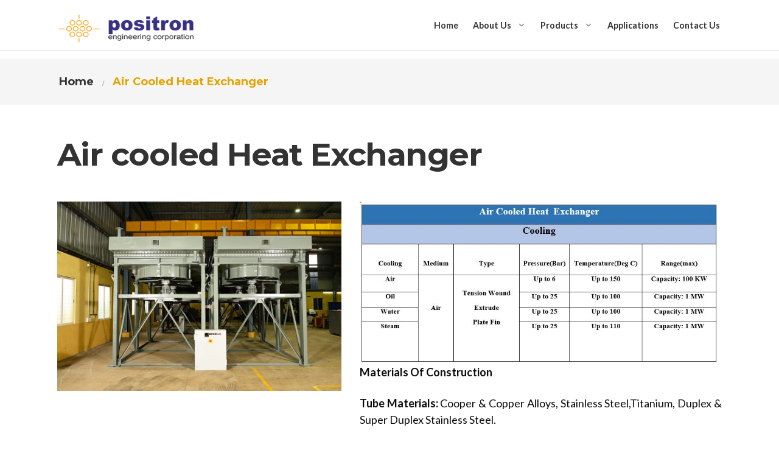

--- FILE ---
content_type: text/html; charset=UTF-8
request_url: https://positron-he.com/air-cooled-heat-exchanger/
body_size: 36634
content:

<!DOCTYPE html>
<html lang="en-US">
<head>
	<meta charset="UTF-8">
	<meta http-equiv="X-UA-Compatible" content="IE=edge">
	<meta name="viewport" content="width=device-width, initial-scale=1">
	<link rel="profile" href="//gmpg.org/xfn/11">

	<title>Air cooled Heat Exchanger &#8211; Positron</title>
<meta name='robots' content='max-image-preview:large' />
<link rel='dns-prefetch' href='//ajax.googleapis.com' />
<link rel='dns-prefetch' href='//fonts.googleapis.com' />
<link rel='dns-prefetch' href='//s.w.org' />
<link rel="alternate" type="application/rss+xml" title="Positron &raquo; Feed" href="https://positron-he.com/feed/" />
<link rel="alternate" type="application/rss+xml" title="Positron &raquo; Comments Feed" href="https://positron-he.com/comments/feed/" />
		<script type="text/javascript">
			window._wpemojiSettings = {"baseUrl":"https:\/\/s.w.org\/images\/core\/emoji\/13.1.0\/72x72\/","ext":".png","svgUrl":"https:\/\/s.w.org\/images\/core\/emoji\/13.1.0\/svg\/","svgExt":".svg","source":{"concatemoji":"https:\/\/positron-he.com\/wp-includes\/js\/wp-emoji-release.min.js?ver=5.8.12"}};
			!function(e,a,t){var n,r,o,i=a.createElement("canvas"),p=i.getContext&&i.getContext("2d");function s(e,t){var a=String.fromCharCode;p.clearRect(0,0,i.width,i.height),p.fillText(a.apply(this,e),0,0);e=i.toDataURL();return p.clearRect(0,0,i.width,i.height),p.fillText(a.apply(this,t),0,0),e===i.toDataURL()}function c(e){var t=a.createElement("script");t.src=e,t.defer=t.type="text/javascript",a.getElementsByTagName("head")[0].appendChild(t)}for(o=Array("flag","emoji"),t.supports={everything:!0,everythingExceptFlag:!0},r=0;r<o.length;r++)t.supports[o[r]]=function(e){if(!p||!p.fillText)return!1;switch(p.textBaseline="top",p.font="600 32px Arial",e){case"flag":return s([127987,65039,8205,9895,65039],[127987,65039,8203,9895,65039])?!1:!s([55356,56826,55356,56819],[55356,56826,8203,55356,56819])&&!s([55356,57332,56128,56423,56128,56418,56128,56421,56128,56430,56128,56423,56128,56447],[55356,57332,8203,56128,56423,8203,56128,56418,8203,56128,56421,8203,56128,56430,8203,56128,56423,8203,56128,56447]);case"emoji":return!s([10084,65039,8205,55357,56613],[10084,65039,8203,55357,56613])}return!1}(o[r]),t.supports.everything=t.supports.everything&&t.supports[o[r]],"flag"!==o[r]&&(t.supports.everythingExceptFlag=t.supports.everythingExceptFlag&&t.supports[o[r]]);t.supports.everythingExceptFlag=t.supports.everythingExceptFlag&&!t.supports.flag,t.DOMReady=!1,t.readyCallback=function(){t.DOMReady=!0},t.supports.everything||(n=function(){t.readyCallback()},a.addEventListener?(a.addEventListener("DOMContentLoaded",n,!1),e.addEventListener("load",n,!1)):(e.attachEvent("onload",n),a.attachEvent("onreadystatechange",function(){"complete"===a.readyState&&t.readyCallback()})),(n=t.source||{}).concatemoji?c(n.concatemoji):n.wpemoji&&n.twemoji&&(c(n.twemoji),c(n.wpemoji)))}(window,document,window._wpemojiSettings);
		</script>
		<style type="text/css">
img.wp-smiley,
img.emoji {
	display: inline !important;
	border: none !important;
	box-shadow: none !important;
	height: 1em !important;
	width: 1em !important;
	margin: 0 .07em !important;
	vertical-align: -0.1em !important;
	background: none !important;
	padding: 0 !important;
}
</style>
	<link rel='stylesheet' id='wp-block-library-css'  href='https://positron-he.com/wp-includes/css/dist/block-library/style.min.css?ver=5.8.12' type='text/css' media='all' />
<link rel='stylesheet' id='billio_report_post_icons-css'  href='https://positron-he.com/wp-content/plugins/billio-addon/assets/css/flaticon-report.css?ver=5.8.12' type='text/css' media='all' />
<link rel='stylesheet' id='billio-plugins-style-css'  href='https://positron-he.com/wp-content/plugins/billio-addon/assets/css/plugins.min.css?ver=5.8.12' type='text/css' media='all' />
<style id='billio-plugins-style-inline-css' type='text/css'>
#header-ext .navbar-wrapper .logo-container a.custom-logo-link img{max-height:49px}#header-ext .navbar-wrapper .navigation-container .navigation-button-container .navigation-button{border-bottom:none}#page>.breadcrumbs{display:block}.breadcrumbs{margin-top:0}#header-image #header-image-none{background-color:#eeeeee}#header-image #header-image-none{display:block}#header-image #header-image-none{height:100px}#header-ext .navbar-wrapper .navigation-container .navigation-item{padding:24px}
</style>
<link rel='stylesheet' id='social-icons-css'  href='https://positron-he.com/wp-content/plugins/billio-addon/assets/css/social-icons.css?ver=5.8.12' type='text/css' media='all' />
<link rel='stylesheet' id='simple-line-icons-css'  href='https://positron-he.com/wp-content/plugins/billio-addon/assets/css/simple-line-icons.css?ver=5.8.12' type='text/css' media='all' />
<link rel='stylesheet' id='billio-flaticon-css'  href='https://positron-he.com/wp-content/plugins/billio-addon/assets/css/flaticon.css?ver=5.8.12' type='text/css' media='all' />
<link rel='stylesheet' id='essential-grid-plugin-settings-css'  href='https://positron-he.com/wp-content/plugins/essential-grid/public/assets/css/settings.css?ver=2.3.3' type='text/css' media='all' />
<link rel='stylesheet' id='tp-fontello-css'  href='https://positron-he.com/wp-content/plugins/essential-grid/public/assets/font/fontello/css/fontello.css?ver=2.3.3' type='text/css' media='all' />
<link rel='stylesheet' id='finalTilesGallery_stylesheet-css'  href='https://positron-he.com/wp-content/plugins/final-tiles-grid-gallery-lite/scripts/ftg.css?ver=3.6.10' type='text/css' media='all' />
<link rel='stylesheet' id='fontawesome_stylesheet-css'  href='https://positron-he.com/wp-content/plugins/final-tiles-grid-gallery-lite/fonts/font-awesome/css/font-awesome.min.css?ver=5.8.12' type='text/css' media='all' />
<link rel='stylesheet' id='flipbox_style-css'  href='https://positron-he.com/wp-content/plugins/flip-box-carousel/css/flipbox.carousel.css?ver=1.0.0' type='text/css' media='all' />
<link rel='stylesheet' id='responsive-lightbox-prettyphoto-css'  href='https://positron-he.com/wp-content/plugins/responsive-lightbox/assets/prettyphoto/prettyPhoto.min.css?ver=3.1.6' type='text/css' media='all' />
<link rel='stylesheet' id='rs-plugin-settings-css'  href='https://positron-he.com/wp-content/plugins/slider-revolution/public/assets/css/rs6.css?ver=6.1.2' type='text/css' media='all' />
<style id='rs-plugin-settings-inline-css' type='text/css'>
#rs-demo-id {}
</style>
<link rel='stylesheet' id='selectize-css'  href='https://positron-he.com/wp-content/themes/billio/assets/vendors/selectize/css/selectize.css' type='text/css' media='all' />
<link rel='stylesheet' id='bootstrap-css'  href='https://positron-he.com/wp-content/themes/billio/assets/css/bootstrap.min.css' type='text/css' media='all' />
<link rel='stylesheet' id='billio-theme-style-css'  href='https://positron-he.com/wp-content/themes/billio/assets/css/theme.min.css?ver=2.0.0' type='text/css' media='all' />
<style id='billio-theme-style-inline-css' type='text/css'>
.custom-logo-link img{max-height:49px}.custom-logo-sticky-link img{max-height:45px}.home #header.sticky--top, .home.billio-scroll #header{border-bottom:none}.home #header.sticky--top .navbar-toggler{border-right:none}
</style>
<link rel='stylesheet' id='billio-style-css'  href='https://positron-he.com/wp-content/themes/billio/style.css' type='text/css' media='all' />
<link rel='stylesheet' id='billio-google-font-css'  href='https://fonts.googleapis.com/css?family=Lato%3A100%2C100i%2C300%2C300i%2C400%2C400i%2C700%2C700i%2C900%2C900i%7CMontserrat%3A100%2C100i%2C200%2C200i%2C300%2C300i%2C400%2C400i%2C500%2C500i%2C600%2C600i%2C700%2C700i%2C800%2C800i%2C900%2C900i%7CMerriweather%3A300%2C300i%2C400%2C400i%2C700%2C700i%2C900%2C900i&#038;ver=5.8.12' type='text/css' media='all' />
<link rel='stylesheet' id='sccss_style-css'  href='https://positron-he.com/?sccss=1&#038;ver=5.8.12' type='text/css' media='all' />
<link rel='stylesheet' id='kc-general-css'  href='https://positron-he.com/wp-content/plugins/kingcomposer/assets/frontend/css/kingcomposer.min.css?ver=2.9.6' type='text/css' media='all' />
<link rel='stylesheet' id='kc-animate-css'  href='https://positron-he.com/wp-content/plugins/kingcomposer/assets/css/animate.css?ver=2.9.6' type='text/css' media='all' />
<link rel='stylesheet' id='kc-icon-1-css'  href='https://positron-he.com/wp-content/plugins/kingcomposer/assets/css/icons.css?ver=2.9.6' type='text/css' media='all' />
<script type='text/javascript' src='https://positron-he.com/wp-includes/js/jquery/jquery.min.js?ver=3.6.0' id='jquery-core-js'></script>
<script type='text/javascript' src='https://positron-he.com/wp-includes/js/jquery/jquery-migrate.min.js?ver=3.3.2' id='jquery-migrate-js'></script>
<script type='text/javascript' src='https://positron-he.com/wp-content/plugins/flip-box-carousel/js/flipbox.carousel.min.js?ver=1.0.0' id='flipbox_carousel_script-js'></script>
<script type='text/javascript' src='https://positron-he.com/wp-content/plugins/responsive-lightbox/assets/prettyphoto/jquery.prettyPhoto.min.js?ver=3.1.6' id='responsive-lightbox-prettyphoto-js'></script>
<script type='text/javascript' src='https://positron-he.com/wp-includes/js/underscore.min.js?ver=1.13.1' id='underscore-js'></script>
<script type='text/javascript' src='https://positron-he.com/wp-content/plugins/responsive-lightbox/assets/infinitescroll/infinite-scroll.pkgd.min.js?ver=4.0.1' id='responsive-lightbox-infinite-scroll-js'></script>
<script type='text/javascript' id='responsive-lightbox-js-before'>
var rlArgs = {"script":"prettyphoto","selector":"lightbox","customEvents":"","activeGalleries":true,"animationSpeed":"normal","slideshow":false,"slideshowDelay":5000,"slideshowAutoplay":false,"opacity":"0.75","showTitle":true,"allowResize":true,"allowExpand":true,"width":1080,"height":720,"separator":"\/","theme":"pp_default","horizontalPadding":20,"hideFlash":false,"wmode":"opaque","videoAutoplay":false,"modal":false,"deeplinking":false,"overlayGallery":true,"keyboardShortcuts":true,"social":false,"woocommerce_gallery":false,"ajaxurl":"https:\/\/positron-he.com\/wp-admin\/admin-ajax.php","nonce":"d11c9b1df8","preview":false,"postId":15582,"scriptExtension":false};
</script>
<script type='text/javascript' src='https://positron-he.com/wp-content/plugins/responsive-lightbox/js/front.js?ver=2.5.3' id='responsive-lightbox-js'></script>
<script type='text/javascript' src='https://positron-he.com/wp-content/plugins/slider-revolution/public/assets/js/revolution.tools.min.js?ver=6.0' id='tp-tools-js'></script>
<script type='text/javascript' src='https://positron-he.com/wp-content/plugins/slider-revolution/public/assets/js/rs6.min.js?ver=6.1.2' id='revmin-js'></script>
<link rel="https://api.w.org/" href="https://positron-he.com/wp-json/" /><link rel="alternate" type="application/json" href="https://positron-he.com/wp-json/wp/v2/pages/15582" /><link rel="EditURI" type="application/rsd+xml" title="RSD" href="https://positron-he.com/xmlrpc.php?rsd" />
<link rel="wlwmanifest" type="application/wlwmanifest+xml" href="https://positron-he.com/wp-includes/wlwmanifest.xml" /> 
<meta name="generator" content="WordPress 5.8.12" />
<link rel="canonical" href="https://positron-he.com/air-cooled-heat-exchanger/" />
<link rel='shortlink' href='https://positron-he.com/?p=15582' />
<link rel="alternate" type="application/json+oembed" href="https://positron-he.com/wp-json/oembed/1.0/embed?url=https%3A%2F%2Fpositron-he.com%2Fair-cooled-heat-exchanger%2F" />
<link rel="alternate" type="text/xml+oembed" href="https://positron-he.com/wp-json/oembed/1.0/embed?url=https%3A%2F%2Fpositron-he.com%2Fair-cooled-heat-exchanger%2F&#038;format=xml" />
<script type="text/javascript">
           var ajaxurl = "https://positron-he.com/wp-admin/admin-ajax.php";
         </script><STYLE TYPE="text/css">
ul#flipbox-carousel li {height: auto;}
ul#flipbox-carousel li .flipbox-btn .flipbox-button{background: #a0ce4e; color: #ffffff;}ul#flipbox-carousel li .flipbox-heading-back, ul#flipbox-carousel li .flipbox-heading{color: #ffffff}
ul#flipbox-carousel li .flipbox-front, ul#flipbox-carousel li .flipbox-back{background: #f7a30f; border-color: rgba(0, 0, 0, 0.5); border-width:0px; border-radius: 5px}
</STYLE>
<script type="text/javascript">var kc_script_data={ajax_url:"https://positron-he.com/wp-admin/admin-ajax.php"}</script><style type="text/css">.recentcomments a{display:inline !important;padding:0 !important;margin:0 !important;}</style><meta name="generator" content="Powered by Slider Revolution 6.1.2 - responsive, Mobile-Friendly Slider Plugin for WordPress with comfortable drag and drop interface." />
<link rel="icon" href="https://positron-he.com/wp-content/uploads/2019/10/cropped-Positron_Logo-32x32.jpg" sizes="32x32" />
<link rel="icon" href="https://positron-he.com/wp-content/uploads/2019/10/cropped-Positron_Logo-192x192.jpg" sizes="192x192" />
<link rel="apple-touch-icon" href="https://positron-he.com/wp-content/uploads/2019/10/cropped-Positron_Logo-180x180.jpg" />
<meta name="msapplication-TileImage" content="https://positron-he.com/wp-content/uploads/2019/10/cropped-Positron_Logo-270x270.jpg" />
<script type="text/javascript">function setREVStartSize(t){try{var h,e=document.getElementById(t.c).parentNode.offsetWidth;if(e=0===e||isNaN(e)?window.innerWidth:e,t.tabw=void 0===t.tabw?0:parseInt(t.tabw),t.thumbw=void 0===t.thumbw?0:parseInt(t.thumbw),t.tabh=void 0===t.tabh?0:parseInt(t.tabh),t.thumbh=void 0===t.thumbh?0:parseInt(t.thumbh),t.tabhide=void 0===t.tabhide?0:parseInt(t.tabhide),t.thumbhide=void 0===t.thumbhide?0:parseInt(t.thumbhide),t.mh=void 0===t.mh||""==t.mh||"auto"===t.mh?0:parseInt(t.mh,0),"fullscreen"===t.layout||"fullscreen"===t.l)h=Math.max(t.mh,window.innerHeight);else{for(var i in t.gw=Array.isArray(t.gw)?t.gw:[t.gw],t.rl)void 0!==t.gw[i]&&0!==t.gw[i]||(t.gw[i]=t.gw[i-1]);for(var i in t.gh=void 0===t.el||""===t.el||Array.isArray(t.el)&&0==t.el.length?t.gh:t.el,t.gh=Array.isArray(t.gh)?t.gh:[t.gh],t.rl)void 0!==t.gh[i]&&0!==t.gh[i]||(t.gh[i]=t.gh[i-1]);var r,a=new Array(t.rl.length),n=0;for(var i in t.tabw=t.tabhide>=e?0:t.tabw,t.thumbw=t.thumbhide>=e?0:t.thumbw,t.tabh=t.tabhide>=e?0:t.tabh,t.thumbh=t.thumbhide>=e?0:t.thumbh,t.rl)a[i]=t.rl[i]<window.innerWidth?0:t.rl[i];for(var i in r=a[0],a)r>a[i]&&0<a[i]&&(r=a[i],n=i);var d=e>t.gw[n]+t.tabw+t.thumbw?1:(e-(t.tabw+t.thumbw))/t.gw[n];h=t.gh[n]*d+(t.tabh+t.thumbh)}void 0===window.rs_init_css&&(window.rs_init_css=document.head.appendChild(document.createElement("style"))),document.getElementById(t.c).height=h,window.rs_init_css.innerHTML+="#"+t.c+"_wrapper { height: "+h+"px }"}catch(t){console.log("Failure at Presize of Slider:"+t)}};</script>
<script type="text/javascript"></script><style type="text/css" id="kc-css-general">.kc-off-notice{display: inline-block !important;}.kc-container{max-width:670;}</style><style type="text/css" id="kc-css-render">@media only screen and (min-width:1000px) and (max-width:5000px){body.kc-css-system .kc-css-230614{width:44.29%;}body.kc-css-system .kc-css-97556{width:55.7%;}}body.kc-css-system .kc-css-91353{text-align:center;}body.kc-css-system .kc-css-535427{text-align:center;}body.kc-css-system .kc-css-315445 ,body.kc-css-system .kc-css-315445 p{color:#000000;}</style></head>
<body class="page-template-default page page-id-15582 wp-custom-logo  kingcomposer kc-css-system billio-classic-layout billio-layout-fullwidth billio-header-image-hide has-sidebar sidebar-right billio-sticky" >


	<div id="page">
		
	
		
<header id="header" class="">
		
<div class="container uf_desktop_navigation d-none d-lg-block">
	<nav id="navbardesktop" class="navbar navbar-expand-lg navbar-light d-flex justify-content-between align-items-stretch">
		<button class="navbar-toggler" type="button" data-toggle="modal" data-target="#exampleModal">
			<span class="navbar-toggler-icon icon-bars"></span>
		</button>
		<a href="https://positron-he.com/" class="custom-logo-link" rel="home"><img width="270" height="55" src="https://positron-he.com/wp-content/uploads/2021/08/positron-logo.png" class="custom-logo" alt="Billio" loading="lazy" /></a>					<a href="https://positron-he.com/" class="custom-logo-sticky-link" title="Positron" rel="home">
			<img src="https://positron-he.com/wp-content/uploads/2021/08/positron-logo.png" alt="Positron"></a>
		
		<div id="navigation" class="d-none d-lg-block">
			<ul id="header_navigation" class="main-menu nav navbar-nav ml-auto"><li id="menu-item-14799" class="menu-item menu-item-type-post_type menu-item-object-page menu-item-home menu-item-14799 d-flex align-items-center nav-item"><a href="https://positron-he.com/" class="nav-link">Home</a></li>
<li id="menu-item-16579" class="menu-item menu-item-type-custom menu-item-object-custom menu-item-has-children menu-parent-item menu-item-16579 dropdown icon-chevron-down d-flex align-items-center nav-item"><a href="#" class="nav-link dropdown-item dropdown-toggle">About Us</a>
<ul class="sub-menu dropdown-menu uf-submenu">
	<li id="menu-item-16106" class="menu-item menu-item-type-post_type menu-item-object-page menu-item-16106 nav-item"><a href="https://positron-he.com/16094-2/" class="nav-link">Introduction</a></li>
	<li id="menu-item-15215" class="menu-item menu-item-type-post_type menu-item-object-page menu-item-15215 nav-item"><a href="https://positron-he.com/our-capabilities/" class="nav-link">Capabilities</a></li>
	<li id="menu-item-15181" class="menu-item menu-item-type-post_type menu-item-object-page menu-item-15181 nav-item"><a href="https://positron-he.com/events/" class="nav-link">Events</a></li>
</ul>
</li>
<li id="menu-item-16564" class="menu-item menu-item-type-custom menu-item-object-custom menu-item-has-children menu-parent-item menu-item-16564 dropdown icon-chevron-down d-flex align-items-center nav-item"><a href="#" class="nav-link dropdown-item dropdown-toggle">Products</a>
<ul class="sub-menu dropdown-menu uf-submenu">
	<li id="menu-item-15956" class="menu-item menu-item-type-post_type menu-item-object-page menu-item-15956 nav-item"><a href="https://positron-he.com/shell-tube-heat-exchangers/" class="nav-link">Shell &#038; Tube Heat Exchangers.</a></li>
	<li id="menu-item-15973" class="menu-item menu-item-type-post_type menu-item-object-page menu-item-15973 nav-item"><a href="https://positron-he.com/air-cooled-heat-exchangers/" class="nav-link">Air Cooled Heat Exchangers</a></li>
</ul>
</li>
<li id="menu-item-15492" class="menu-item menu-item-type-post_type menu-item-object-page menu-item-15492 d-flex align-items-center nav-item"><a href="https://positron-he.com/applications/" class="nav-link">Applications</a></li>
<li id="menu-item-14682" class="menu-item menu-item-type-post_type menu-item-object-page menu-item-14682 d-flex align-items-center nav-item"><a title="						" href="https://positron-he.com/contact-us/" class="nav-link">Contact Us</a></li>
</ul>		</div>
	</nav>
</div>

<div class="container-fluid uf_mobile_navigation d-lg-none">
	<div class="row">
		<nav id="navbar" class="navbar navbar-expand-lg navbar-light d-flex justify-content-between align-items-stretch">
			<button class="navbar-toggler" type="button" data-toggle="modal" data-target="#exampleModal">
				<span class="navbar-toggler-icon icon-bars"></span>
			</button>
			<a href="https://positron-he.com/" class="custom-logo-link" rel="home"><img width="270" height="55" src="https://positron-he.com/wp-content/uploads/2021/08/positron-logo.png" class="custom-logo" alt="Billio" loading="lazy" /></a>						<a href="https://positron-he.com/" class="custom-logo-sticky-link" title="Positron" rel="home">
			<img src="https://positron-he.com/wp-content/uploads/2021/08/positron-logo.png" alt="Positron"></a>
				</nav>
	</div>
</div>
</header>

		
	<div class="breadcrumbs">
		<div class="container">
			<div class="uf-breadcrumbs"><span property="itemListElement" typeof="ListItem"><a property="item" typeof="WebPage" title="Home" href="https://positron-he.com/"><span property="name">Home</span></a><meta property="position" content="1"></span><span property="itemListElement" typeof="ListItem"><span property="name">Air cooled Heat Exchanger</span><meta property="position" content="2"></span></div>		</div>
	</div>

		<main id="content">

	<div class="container">
		<div class="row">
			<div id="single-page" 
			class="billio-content order-lg-1 col-12"			>
				
<article id="post-15582" class="post-15582 page type-page status-publish hentry">
		<header class="entry-header">
		<h1 class="entry-title">Air cooled Heat Exchanger</h1>	</header><!-- .entry-header -->
		<div class="entry-content">
		<div class="kc_clfw"></div><section class="kc-elm kc-css-282181 kc_row"><div class="kc-row-container  kc-container"><div class="kc-wrap-columns"><div class="kc-elm kc-css-230614 kc_col-sm-5 kc_column kc_col-sm-5"><div class="kc-col-container"><div class="kc-elm kc-css-91353 kc-animated kc-animate-eff-fadeInUp kc_shortcode kc_single_image">

        <a rel="prettyPhoto" class="kc-pretty-photo" href="https://positron-he.com/wp-content/uploads/2020/02/aircooler_nw.jpg" title="" target="" data-rel="lightbox-image-0" data-rl_title="" data-rl_caption="">
        <img src="https://positron-he.com/wp-content/uploads/2020/02/aircooler_nw-1024x682.jpg" class="" alt="" />    </a>
    </div>
<div class="kc-elm kc-css-774992" style="height: 34px; clear: both; width:100%;"></div></div></div><div class="kc-elm kc-css-97556 kc_col-sm-7 kc_column kc_col-sm-7"><div class="kc-col-container"><div class="kc-elm kc-css-535427 kc-animated kc-animate-eff-bounceInRight kc_shortcode kc_single_image">

        <a rel="prettyPhoto" class="kc-pretty-photo" href="https://positron-he.com/wp-content/uploads/2020/02/Air-cooled.jpg" title="" target="" data-rel="lightbox-image-1" data-rl_title="" data-rl_caption="">
        <img src="https://positron-he.com/wp-content/uploads/2020/02/Air-cooled.jpg" class="" alt="" />    </a>
    </div>
<div class="kc-elm kc-css-315445 kc-animated kc-animate-eff-fadeInRight kc_text_block"><p style="box-sizing: border-box; -webkit-font-smoothing: antialiased; margin: 0px 0px 24px; font-family: Lato, sans-serif; font-size: 18px; line-height: 1.5; color: #0d0d0d; text-align: justify;"><span style="box-sizing: border-box; -webkit-font-smoothing: antialiased; font-weight: bolder;">Materials Of Construction</span></p>
<p style="box-sizing: border-box; -webkit-font-smoothing: antialiased; margin: 0px 0px 24px; font-family: Lato, sans-serif; font-size: 18px; line-height: 1.5; color: #0d0d0d; text-align: justify;"><strong>Tube Materials:</strong> Cooper &#038; Copper Alloys, Stainless Steel,Titanium, Duplex &#038; Super Duplex Stainless Steel.</p>
<p style="box-sizing: border-box; -webkit-font-smoothing: antialiased; margin: 0px 0px 24px; font-family: Lato, sans-serif; font-size: 18px; line-height: 1.5; color: #0d0d0d; text-align: justify;"><strong>Tubesheet Material:</strong> carbon Steel, Brass, Naval Brass, Stainless Steel</p>
<p style="box-sizing: border-box; -webkit-font-smoothing: antialiased; margin: 0px 0px 24px; font-family: Lato, sans-serif; font-size: 18px; line-height: 1.5; color: #0d0d0d; text-align: justify;"><strong>Fin Material:</strong> Copper, Aluminum, Stainless Steel</p>
<p style="box-sizing: border-box; -webkit-font-smoothing: antialiased; margin: 0px 0px 24px; font-family: Lato, sans-serif; font-size: 18px; line-height: 1.5; color: #0d0d0d; text-align: justify;"><strong>Frame:</strong> Carbon Steel, Stainless Steel.</p>
<p style="box-sizing: border-box; -webkit-font-smoothing: antialiased; margin: 0px 0px 24px; font-family: Lato, sans-serif; font-size: 18px; line-height: 1.5; color: #0d0d0d; text-align: justify;"><strong>Fan Material:</strong> PAG, Aluminum.</p>
<p style="box-sizing: border-box; -webkit-font-smoothing: antialiased; margin: 0px 0px 24px; font-family: Lato, sans-serif; font-size: 18px; line-height: 1.5; color: #0d0d0d; text-align: justify;">
</div></div></div></div></div></section>	</div><!-- .entry-content -->
</article><!-- #post-## -->

<div class="comments-area" id="comments">

	
	
	
</div><!-- #comments -->
			</div>

			

		</div>
	</div>

	</main><!-- #main -->

	<footer id="footer">
				
		
<div id="bottom" class="container">
	<div class="row d-flex flex-wrap justify-content-between">
		<div class="col-sm-12 col-md-6 col-lg"><div class="kc_clfw"></div><section id="kc_widget_content-3" class="widget uf-dark-scheme kc_widget_content"><div class="kc-content-widget"><style type="text/css">@media only screen and (min-width: 1000px) and (max-width: 5000px){body.kc-css-system .kc-css-276675{width: 25%;}body.kc-css-system .kc-css-4005702{width: 25%;}body.kc-css-system .kc-css-2122311{width: 25%;}body.kc-css-system .kc-css-4154785{width: 25%;}}body.kc-css-system .kc-css-2874868{background: rgba(51, 51, 51, 0.88);padding: 5px 5px 5px 5px;}body.kc-css-system .kc-css-505340.kc_title,body.kc-css-system .kc-css-505340 .kc_title,body.kc-css-system .kc-css-505340 .kc_title a.kc_title_link{color: #ffffff;font-size: 16px;text-align: center;padding-top: 10px;}body.kc-css-system .kc-css-4005702{padding-right: 18px;padding-left: 18px;}body.kc-css-system .kc-css-1990582.kc_title,body.kc-css-system .kc-css-1990582 .kc_title,body.kc-css-system .kc-css-1990582 .kc_title a.kc_title_link{color: #ffffff;font-size: 16px;text-align: center;padding-top: 10px;}body.kc-css-system .kc-css-2122311{padding-left: 68px;}body.kc-css-system .kc-css-3484095.kc_title,body.kc-css-system .kc-css-3484095 .kc_title,body.kc-css-system .kc-css-3484095 .kc_title a.kc_title_link{color: #ffffff;font-size: 16px;text-align: center;padding-top: 10px;padding-right: 60px;}body.kc-css-system .kc-css-2083599 ,body.kc-css-system .kc-css-2083599 p{color: #ffffff;font-size: 16px;text-align: center;}body.kc-css-system .kc-css-2083599{padding-top: 5px;}</style><section class="kc-elm kc-css-2874868 kc_row"><div class="kc-row-container  kc-container"><div class="kc-wrap-columns"><div class="kc-elm kc-css-276675 kc_col-sm-3 kc_column kc_col-sm-3"><div class="kc-col-container">
<div class="kc-elm kc-css-505340 kc-title-wrap ">

	<h3 class="kc_title">CONTACT US</h3>
</div>
<div class="kc-elm kc-css-169784 kc-raw-code"><center><a href="tel:+91 831-2411834" class="font-size-2 d-block link-black-100">+91 831-2411834/35
</a>
</center></div></div></div><div class="kc-elm kc-css-4005702 kc_col-sm-3 kc_column kc_col-sm-3"><div class="kc-col-container">
<div class="kc-elm kc-css-1990582 kc-title-wrap ">

	<h3 class="kc_title">EMAIL</h3>
</div>
<div class="kc-elm kc-css-1420900 kc-raw-code"><center><a href="info@positron-he.com" class="font-size-2 d-block link-black-100 mb-1">info@positron-he.com</a></center></div></div></div><div class="kc-elm kc-css-2122311 kc_col-sm-3 kc_column kc_col-sm-3"><div class="kc-col-container">
<div class="kc-elm kc-css-3484095 kc-title-wrap ">

	<h3 class="kc_title">SOCIAL MEDIA</h3>
</div>
<div class="kc-elm kc-css-47699 kc-raw-code"><center><a href="https://www.linkedin.com/company/positron-engineering-corporation/" target="_blank">
<img src="https://positron-he.com/wp-content/uploads/2019/08/linkedin.png" height="30px" width="30px" style="margin-right:66px;" alt="not present"/>
</a></center></div></div></div><div class="kc-elm kc-css-4154785 kc_col-sm-3 kc_column kc_col-sm-3"><div class="kc-col-container"><div class="kc-elm kc-css-2083599 kc_text_block"><p>
<span style="font-size: 1rem; font-style: inherit;">© 2023 Positron. All rights reserved. </span><span style="font-size: 1rem; font-style: inherit;">Powered By </span><span style="color: #ffffff;"><a style="font-size: 1rem; background-color: rgba(51, 51, 51, 0.88); font-style: inherit; color: #ffffff;" href="http://3iglobal.in/">3i Global Inc.</a></span></p>
</div></div></div></div></div></section></div></section></div>	</div><!-- .row -->
</div><!-- #bottom.container -->

		<div id="legal">
	Copyright Positron</div><!-- #legal -->

	</footer><!-- #footer -->

</div><!-- #page -->


<!-- Modal -->
<div class="modal fade uf-mobile-nav-modal" id="exampleModal" tabindex="-1" role="dialog" aria-labelledby="exampleModal" aria-hidden="true">
	<div class="modal-dialog uf-mobile-nav-modal-dialog" role="document">
		<div class="modal-content uf-mobile-nav-content">
			<button type="button" class="close" data-dismiss="modal" aria-label="Close">
			<i class="icon-x"></i>
			</button>
			<div class="modal-body uf-mobile-nav-body">
								<ul id="mobile_navigation" class="main-menu nav navbar-nav"><li class="menu-item menu-item-type-post_type menu-item-object-page menu-item-home menu-item-14799 nav-item"><a href="https://positron-he.com/" class="nav-link">Home</a></li>
<li class="menu-item menu-item-type-custom menu-item-object-custom menu-item-has-children menu-parent-item menu-item-16579 nav-item"><a href="#" class="nav-link">About Us</a><label class="uf-mobile-nav-expand-submenu"><i class="icon-chevron-right"></i></label>
<ul class="sub-menu">
<li class="menu-item"><label class="uf-mobile-nav-close-submenu"><i class="icon-chevron-left"></i>Back</label></li>	<li class="menu-item menu-item-type-post_type menu-item-object-page menu-item-16106 nav-item"><a href="https://positron-he.com/16094-2/" class="nav-link">Introduction</a></li>
	<li class="menu-item menu-item-type-post_type menu-item-object-page menu-item-15215 nav-item"><a href="https://positron-he.com/our-capabilities/" class="nav-link">Capabilities</a></li>
	<li class="menu-item menu-item-type-post_type menu-item-object-page menu-item-15181 nav-item"><a href="https://positron-he.com/events/" class="nav-link">Events</a></li>
</ul>
</li>
<li class="menu-item menu-item-type-custom menu-item-object-custom menu-item-has-children menu-parent-item menu-item-16564 nav-item"><a href="#" class="nav-link">Products</a><label class="uf-mobile-nav-expand-submenu"><i class="icon-chevron-right"></i></label>
<ul class="sub-menu">
<li class="menu-item"><label class="uf-mobile-nav-close-submenu"><i class="icon-chevron-left"></i>Back</label></li>	<li class="menu-item menu-item-type-post_type menu-item-object-page menu-item-15956 nav-item"><a href="https://positron-he.com/shell-tube-heat-exchangers/" class="nav-link">Shell &#038; Tube Heat Exchangers.</a></li>
	<li class="menu-item menu-item-type-post_type menu-item-object-page menu-item-15973 nav-item"><a href="https://positron-he.com/air-cooled-heat-exchangers/" class="nav-link">Air Cooled Heat Exchangers</a></li>
</ul>
</li>
<li class="menu-item menu-item-type-post_type menu-item-object-page menu-item-15492 nav-item"><a href="https://positron-he.com/applications/" class="nav-link">Applications</a></li>
<li class="menu-item menu-item-type-post_type menu-item-object-page menu-item-14682 nav-item"><a title="						" href="https://positron-he.com/contact-us/" class="nav-link">Contact Us</a></li>
</ul>			</div>
		</div>
	</div>
</div>

		<script type="text/javascript">
			var ajaxRevslider;
			
			jQuery(document).ready(function() {

				
				// CUSTOM AJAX CONTENT LOADING FUNCTION
				ajaxRevslider = function(obj) {
				
					// obj.type : Post Type
					// obj.id : ID of Content to Load
					// obj.aspectratio : The Aspect Ratio of the Container / Media
					// obj.selector : The Container Selector where the Content of Ajax will be injected. It is done via the Essential Grid on Return of Content
					
					var content	= '';
					var data	= {
						action:			'revslider_ajax_call_front',
						client_action:	'get_slider_html',
						token:			'24dd4bf424',
						type:			obj.type,
						id:				obj.id,
						aspectratio:	obj.aspectratio
					};
					
					// SYNC AJAX REQUEST
					jQuery.ajax({
						type:		'post',
						url:		'https://positron-he.com/wp-admin/admin-ajax.php',
						dataType:	'json',
						data:		data,
						async:		false,
						success:	function(ret, textStatus, XMLHttpRequest) {
							if(ret.success == true)
								content = ret.data;								
						},
						error:		function(e) {
							console.log(e);
						}
					});
					
					 // FIRST RETURN THE CONTENT WHEN IT IS LOADED !!
					 return content;						 
				};
				
				// CUSTOM AJAX FUNCTION TO REMOVE THE SLIDER
				var ajaxRemoveRevslider = function(obj) {
					return jQuery(obj.selector + ' .rev_slider').revkill();
				};


				// EXTEND THE AJAX CONTENT LOADING TYPES WITH TYPE AND FUNCTION				
				if (jQuery.fn.tpessential !== undefined) 					
					if(typeof(jQuery.fn.tpessential.defaults) !== 'undefined') 
						jQuery.fn.tpessential.defaults.ajaxTypes.push({type: 'revslider', func: ajaxRevslider, killfunc: ajaxRemoveRevslider, openAnimationSpeed: 0.3});   
						// type:  Name of the Post to load via Ajax into the Essential Grid Ajax Container
						// func: the Function Name which is Called once the Item with the Post Type has been clicked
						// killfunc: function to kill in case the Ajax Window going to be removed (before Remove function !
						// openAnimationSpeed: how quick the Ajax Content window should be animated (default is 0.3)
					
				
				
			});
		</script>
		<link rel='stylesheet' id='prettyPhoto-css'  href='https://positron-he.com/wp-content/plugins/kingcomposer/includes/frontend/vendors/prettyPhoto/css/prettyPhoto.css?ver=2.9.6' type='text/css' media='all' />
<script type='text/javascript' src='https://positron-he.com/wp-content/plugins/billio-addon/assets/js/plugins.min.js' id='billio-plugins-script-js'></script>
<script type='text/javascript' src='https://positron-he.com/wp-content/plugins/billio-addon/assets/js/career.js' id='billio-career-reply-js'></script>
<script type='text/javascript' src='https://positron-he.com/wp-content/plugins/final-tiles-grid-gallery-lite/scripts/jquery.finalTilesGallery.js?ver=3.6.10' id='finalTilesGallery-js'></script>
<script type='text/javascript' src='https://ajax.googleapis.com/ajax/libs/webfont/1.6.26/webfont.js?ver=1.2.35.0' id='mo-google-webfont-js'></script>
<script type='text/javascript' id='mailoptin-js-extra'>
/* <![CDATA[ */
var mailoptin_globals = {"public_js":"https:\/\/positron-he.com\/wp-content\/plugins\/mailoptin\/src\/core\/src\/assets\/js\/src","mailoptin_ajaxurl":"\/air-cooled-heat-exchanger\/?mailoptin-ajax=%%endpoint%%","is_customize_preview":"false","disable_impression_tracking":"false","sidebar":"0","js_required_title":"Title is required.","is_new_returning_visitors_cookies":"false"};
/* ]]> */
</script>
<script type='text/javascript' src='https://positron-he.com/wp-content/plugins/mailoptin/src/core/src/assets/js/mailoptin.min.js?ver=1.2.35.0' id='mailoptin-js'></script>
<script type='text/javascript' src='https://positron-he.com/wp-content/themes/billio/assets/vendors/selectize/js/selectize.min.js' id='selectize-js'></script>
<script type='text/javascript' src='https://positron-he.com/wp-content/themes/billio/assets/vendors/selectize/js/dropdown.js' id='dropdown-js'></script>
<script type='text/javascript' src='https://positron-he.com/wp-content/themes/billio/assets/vendors/selectize/js/dropdownhover.js' id='dropdown-hover-js'></script>
<script type='text/javascript' src='https://positron-he.com/wp-content/themes/billio/assets/vendors/headroom/headroom.min.js' id='headroom-js'></script>
<script type='text/javascript' src='https://positron-he.com/wp-content/themes/billio/assets/vendors/headroom/sticky-header.js' id='sticky-header-js'></script>
<script type='text/javascript' src='https://positron-he.com/wp-content/themes/billio/assets/vendors/rellax/rellax.min.js' id='rellax-js'></script>
<script type='text/javascript' src='https://positron-he.com/wp-content/themes/billio/assets/vendors/rellax/banner.js' id='rellax-banner-js'></script>
<script type='text/javascript' src='https://positron-he.com/wp-content/themes/billio/assets/js/bootstrap.min.js' id='bootstrap-js'></script>
<script type='text/javascript' src='https://positron-he.com/wp-content/themes/billio/assets/js/theme.min.js?ver=2.0.0' id='billio-theme-js-js'></script>
<script type='text/javascript' src='https://positron-he.com/wp-includes/js/comment-reply.min.js?ver=5.8.12' id='comment-reply-js'></script>
<script type='text/javascript' src='https://positron-he.com/wp-content/plugins/kingcomposer/assets/frontend/js/kingcomposer.min.js?ver=2.9.6' id='kc-front-scripts-js'></script>
<script type='text/javascript' src='https://positron-he.com/wp-includes/js/wp-embed.min.js?ver=5.8.12' id='wp-embed-js'></script>
<script type='text/javascript' src='https://positron-he.com/wp-content/plugins/kingcomposer/includes/frontend/vendors/prettyPhoto/js/jquery.prettyPhoto.js?ver=2.9.6' id='prettyPhoto-js'></script>

</body> 
</html>


--- FILE ---
content_type: text/css
request_url: https://positron-he.com/wp-content/plugins/billio-addon/assets/css/plugins.min.css?ver=5.8.12
body_size: 23462
content:
#quadmenu .quadmenu-navbar-nav .quadmenu-item.open .quadmenu_btt{max-width:47%}#quadmenu .quadmenu-navbar-nav .quadmenu-dropdown-menu li.quadmenu-item:first-child .quadmenu-item-content{padding-left:15px}.uf-mobile-nav-modal .uf-mobile-nav-modal-dialog .uf-mobile-nav-content{margin-top:2%}@media (max-width:767.98px){nav#quadmenu{padding:0!important}}nav#quadmenu.menu-stretch{width:100%}nav#quadmenu #quadmenu_0.menu-item-center{width:100%;-webkit-box-pack:center;-moz-box-pack:center;-ms-flex-pack:center;justify-content:center;display:-webkit-box!important;display:-moz-box!important;display:-ms-flexbox!important;display:flex!important}.quadmenu-item-content input[name=s]{padding:0 0 0 24px;-moz-border-radius:100px!important;border-radius:100px!important}.quadmenu-item-content input[name=s]::-webkit-input-placeholder{font-family:Lato,sans-serif;font-style:italic;font-weight:400;font-size:.889rem!important;line-height:1.5!important;color:#b5b5b5!important;line-height:3}.quadmenu-item-content input[name=s]::-moz-placeholder{font-family:Lato,sans-serif;font-style:italic;font-weight:400;font-size:.889rem!important;line-height:1.5!important;color:#b5b5b5!important;line-height:3}.quadmenu-item-content input[name=s]::-ms-input-placeholder{font-family:Lato,sans-serif;font-style:italic;font-weight:400;font-size:.889rem!important;line-height:1.5!important;color:#b5b5b5!important;line-height:3}.quadmenu-item-content input[name=s]::placeholder{font-family:Lato,sans-serif;font-style:italic;font-weight:400;font-size:.889rem!important;line-height:1.5!important;color:#b5b5b5!important;line-height:3}#quadmenu.quadmenu-is-horizontal .quadmenu-navbar-nav li.quadmenu-item>.quadmenu-dropdown-menu{max-width:745px}.quadmenu-item-object-search .quadmenu-item-content input[name=s]{border:1px solid #e3e3e3!important;padding:0 0 0 24px;background-color:#fff!important;color:#6b6b6b!important;font-family:Lato,sans-serif;font-style:italic;font-weight:400!important;font-size:.889rem!important;line-height:1.5!important}.quadmenu-item-object-search .quadmenu-item-content input[name=s]::-webkit-input-placeholder{font-family:Lato,sans-serif;font-style:italic;font-weight:400!important;font-size:.889rem!important;line-height:1.5!important;color:#b5b5b5!important;line-height:3}.quadmenu-item-object-search .quadmenu-item-content input[name=s]::-moz-placeholder{font-family:Lato,sans-serif;font-style:italic;font-weight:400!important;font-size:.889rem!important;line-height:1.5!important;color:#b5b5b5!important;line-height:3}.quadmenu-item-object-search .quadmenu-item-content input[name=s]::-ms-input-placeholder{font-family:Lato,sans-serif;font-style:italic;font-weight:400!important;font-size:.889rem!important;line-height:1.5!important;color:#b5b5b5!important;line-height:3}.quadmenu-item-object-search .quadmenu-item-content input[name=s]::placeholder{font-family:Lato,sans-serif;font-style:italic;font-weight:400!important;font-size:.889rem!important;line-height:1.5!important;color:#b5b5b5!important;line-height:3}.quadmenu-item-object-search .quadmenu-item-content .quadmenu-cart-magic>.quadmenu-icon{color:#f5f5f5!important}.quadmenu-item-object-search .quadmenu-item-content .quadmenu-icon{color:#e3e3e3!important}@media (max-width:991.98px){main#content{margin-top:24px}}.breadcrumbs{margin-top:120px}.paged #content{margin-top:48px}.page #content,.search.search-results #content,.single #content{margin-top:48px}ul li.menu-item a.custom-logo-link,ul li.menu-item a.custom-logo-sticky-link{font-size:1.4375em}#navigation.menu-item-center{width:100%;-webkit-box-pack:center;-moz-box-pack:center;-ms-flex-pack:center;justify-content:center;display:-webkit-box!important;display:-moz-box!important;display:-ms-flexbox!important;display:flex!important}.sticky--top #navbardesktop{height:82px;-webkit-transition:height .3s ease-in-out;-moz-transition:height .3s ease-in-out;transition:height .3s ease-in-out}.sticky--not-top #navbardesktop{height:58px;-webkit-transition:height .3s ease-in-out;-moz-transition:height .3s ease-in-out;transition:height .3s ease-in-out}#page #header.sticky--not-top #navbardesktop{padding:12px 0 12px 24px}#page #header.sticky--not-top #navbardesktop .custom-logo-link{display:none}#page #header.sticky--not-top #navbardesktop .custom-logo-sticky-link{display:block}.uf-mobile-nav-modal #quadmenu.quadmenu-is-horizontal .quadmenu-navbar-nav>li{display:block}#quadmenu.quadmenu-default_theme:not(.quadmenu-is-horizontal) .quadmenu-navbar-nav li.quadmenu-item .quadmenu-item-content{padding:15px}.uf-mobile-nav-modal #quadmenu.quadmenu-default_theme.quadmenu-is-horizontal.js .quadmenu-navbar-nav>li.quadmenu-item{height:47px}.navbar-toggler{border-right-style:none!important}#footer .widget.widget_recent_entries ul li{border-bottom:1px solid rgba(255,255,255,.2)}#footer .widget .in-post-content{color:rgba(255,255,255,.6)}.billio-navigation-active.billio-scroll #header{z-index:1;display:inline-block}.billio-navigation-active.billio-scroll #header .primary-sidebar{position:relative;z-index:-1}.billio-navigation-active.billio-scroll #header+div,.billio-navigation-active.billio-scroll #header+main{position:relative;z-index:0}.billio-navigation-active.billio-scroll main{position:relative;z-index:0}.billio-navigation-active.billio-scroll.home.billio-header-image-hide #header-image+#content{margin-top:96px}.billio-navigation-active.home.billio-header-image-hide #header-image+#content{margin-top:144px}.billio-navigation-active.home #header{border-bottom:none}.billio-navigation-active.home #header.sticky--top{border-bottom:none}.billio-navigation-active #header{border-bottom:none}.billio-navigation-active #header .primary-sidebar{position:relative;z-index:-1}.billio-navigation-active #header.sticky--not-top .billio-menuinfo{display:none}.billio-navigation-active #header .kc-content-widget::before{content:' ';height:27.23%;width:100%;left:0;position:absolute;z-index:-1}.billio-navigation nav#navbar{padding:0}#header-ext{width:100%;position:relative;margin:0 auto}@media (max-width:991.98px){#header-ext{margin-top:0}}#header-ext .container{padding:0 24px}@media (max-width:991.98px){#header-ext .container{padding:0;margin:0;max-width:100%}}#header-ext .navbar-wrapper{width:100%;display:-webkit-box;display:-moz-box;display:-ms-flexbox;display:flex;-webkit-box-align:center;-moz-box-align:center;-ms-flex-align:center;align-items:center;text-align:center}@media (max-width:991.98px){#header-ext .navbar-wrapper{-webkit-box-orient:vertical;-webkit-box-direction:normal;-moz-box-orient:vertical;-moz-box-direction:normal;-ms-flex-direction:column;flex-direction:column}}#header-ext .navbar-wrapper .logo-container{-webkit-box-flex:0;-moz-box-flex:0;-ms-flex-positive:0;flex-grow:0;width:25%;height:100%;display:-webkit-box;display:-moz-box;display:-ms-flexbox;display:flex;-webkit-box-align:center;-moz-box-align:center;-ms-flex-align:center;align-items:center;position:relative;padding:24px 12px;background-color:#1a6263}@media (max-width:991.98px){#header-ext .navbar-wrapper .logo-container{width:100%;-ms-flex-preferred-size:100%;flex-basis:100%}}#header-ext .navbar-wrapper .logo-container a.custom-logo-link{display:block;margin:0 auto}#header-ext .navbar-wrapper .logo-container .logo-menu{position:absolute;top:45%;left:20%}#header-ext .navbar-wrapper .navigation-container{-ms-flex-preferred-size:80%;flex-basis:80%}@media (max-width:991.98px){#header-ext .navbar-wrapper .navigation-container{width:100%}}@media (max-width:767.98px){#header-ext .navbar-wrapper .navigation-container{padding:0}}#header-ext .navbar-wrapper .navigation-container .navigation-button-container{padding:24px 24px 0;background-color:#005152}#header-ext .navbar-wrapper .navigation-container .navigation-button-container .navigation-button{display:table;width:100%;border-bottom:#09868a 1px solid}@media (max-width:991.98px){#header-ext .navbar-wrapper .navigation-container .navigation-button-container .navigation-button{border-bottom:#e3e3e3 1px solid!important}}@media (max-width:767.98px){#header-ext .navbar-wrapper .navigation-container .navigation-button-container .navigation-button{padding:0}}#header-ext .navbar-wrapper .navigation-container .navigation-button-container .navigation-button .navigation-button-item{display:table-cell;width:auto;position:relative;vertical-align:middle;text-align:left;padding-bottom:24px}@media (max-width:767.98px){#header-ext .navbar-wrapper .navigation-container .navigation-button-container .navigation-button .navigation-button-item{border:#e3e3e3 1px solid;padding:24px 8px;width:25px}}#header-ext .navbar-wrapper .navigation-container .navigation-button-container .navigation-button .navigation-button-item .text-box .navigation-label{font-weight:400;font-size:14px;color:#fff}#header-ext .navbar-wrapper .navigation-container .navigation-button-container .navigation-button .navigation-button-item .text-box{padding-left:48px}@media (max-width:767.98px){#header-ext .navbar-wrapper .navigation-container .navigation-button-container .navigation-button .navigation-button-item .text-box{display:none}}#header-ext .navbar-wrapper .navigation-container .navigation-button-container .navigation-button .navigation-button-item i::before{color:#eeb72f;font-size:2.25rem;position:absolute;top:50%;-webkit-transform:translateY(-90%);-moz-transform:translateY(-90%);transform:translateY(-90%)}@media (max-width:767.98px){#header-ext .navbar-wrapper .navigation-container .navigation-button-container .navigation-button .navigation-button-item i::before{font-size:24px;position:relative}}@media (max-width:767.98px){#header-ext .navbar-wrapper .navigation-container .navigation-button-container .navigation-button .navigation-button-item.navigation-button-item-open i::before{left:5%;position:absolute;top:60%}}@media (max-width:575.98px){#header-ext .navbar-wrapper .navigation-container .navigation-button-container .navigation-button .navigation-button-item.navigation-button-item-open i::before{left:10%;position:absolute;top:60%}}#header-ext .navbar-wrapper .navigation-container .navigation-button-container .navigation-button .navigation-button-item.navigation-button-item-open .text-box{padding-left:60px}@media (max-width:767.98px){#header-ext .navbar-wrapper .navigation-container .navigation-button-container .navigation-button .navigation-button-item.navigation-button-item-open .text-box .navigation-label{font-size:12px}}@media (max-width:767.98px){#header-ext .navbar-wrapper .navigation-container .navigation-button-container .navigation-button .navigation-button-item.navigation-button-item-open .text-box{display:inline-block;font-size:12px}}@media (max-width:767.98px){#header-ext .navbar-wrapper .navigation-container .navigation-button-container .navigation-button .navigation-button-item.navigation-button-item-open{display:table-cell;width:auto;padding-right:12px}}#header-ext .navbar-wrapper .navigation-container .navigation-button-container .navigation-button .navigation-button-item .text-box .navigation-text{font-weight:900;color:#fff}#header-ext .navbar-wrapper .navigation-container .navigation-item{background-color:#005152}@media (max-width:991.98px){#header-ext .navbar-wrapper .navigation-container .navigation-item{padding-top:0;display:none}}@media (max-width:991.98px){#header-ext #header_navigation{-webkit-box-orient:horizontal;-webkit-box-direction:normal;-moz-box-orient:horizontal;-moz-box-direction:normal;-ms-flex-direction:row;flex-direction:row}}@media (max-width:767.98px){#header-ext #header_navigation{display:none}}#header-ext #header_navigation li a{padding-left:0;padding-right:24px}#header-ext #header_navigation li.dropdown a{padding-right:12px}#header-ext #main-navigation{position:absolute;width:100%;z-index:2;top:33%}@media (max-width:991.98px){#header-ext #main-navigation{position:relative}}button.navbar-toggler{display:none}@media (max-width:991.98px){button.navbar-toggler{display:block;position:relative;min-height:60px;-webkit-transform:none;-moz-transform:none;transform:none;height:auto}}.navbar-light .navbar-nav .current-menu-ancestor::after,.navbar-light .navbar-nav .current-menu-item::after,.navbar-light .navbar-nav .current-menu-parent::after{content:none!important}.navbar-light .navbar-nav .nav-link,.navbar-light .navbar-nav a{color:#333}.navbar-nav .dropdown-menu{position:absolute!important}.billio-layout-boxed #header-ext{margin-top:0;padding-top:24px}#menusearchform{position:relative;cursor:pointer}.popup_form{position:absolute;top:32px;width:210px;left:0;display:none;z-index:99}@media (max-width:991.98px){#header-image #header-image-none{display:none!important}}.project-header{margin-bottom:32px}.project-header img{width:100%}.billio-project .project-title{border-bottom:1px solid #eee;padding-bottom:24px;margin-bottom:24px}.billio-project .meta-address,.billio-project .meta-client,.billio-project .meta-date,.billio-project .meta-portfolio-tags,.billio-project .meta-project-link{margin-bottom:24px}video{width:100%}.topbar-desktop.billio-plugin-topbar{min-height:150px;background-color:#f4f4f4;padding-top:12px;display:block;z-index:1;position:relative}@media (max-width:991.98px){.topbar-desktop.billio-plugin-topbar{min-height:0;height:100%;padding:12px}}.topbar-desktop.billio-plugin-topbar .topbar-navigation{display:-webkit-box;display:-moz-box;display:-ms-flexbox;display:flex;-webkit-box-orient:horizontal;-webkit-box-direction:normal;-moz-box-orient:horizontal;-moz-box-direction:normal;-ms-flex-direction:row;flex-direction:row;-webkit-box-pack:justify;-moz-box-pack:justify;-ms-flex-pack:justify;justify-content:space-between}@media (max-width:767.98px){.topbar-desktop.billio-plugin-topbar .topbar-navigation{-webkit-box-orient:vertical;-webkit-box-direction:normal;-moz-box-orient:vertical;-moz-box-direction:normal;-ms-flex-direction:column;flex-direction:column;text-align:center}}.topbar-desktop.billio-plugin-topbar .topbar-navigation .left-menu,.topbar-desktop.billio-plugin-topbar .topbar-navigation .right-menu{-ms-flex-preferred-size:50%;flex-basis:50%}.topbar-desktop.billio-plugin-topbar .topbar-navigation .right-menu{text-align:right}@media (max-width:767.98px){.topbar-desktop.billio-plugin-topbar .topbar-navigation .right-menu{text-align:center}}@media (max-width:767.98px){.topbar-desktop.billio-plugin-topbar .topbar-navigation .left-menu{margin-bottom:12px}}.project-content{padding-left:15px}@media (max-width:767.98px){.project-content{padding-left:0}}.project-meta{padding-right:15px}@media (max-width:767.98px){.project-meta{padding-right:0}}@media (max-width:767.98px){.project-header{padding:0!important}}.entry-content .tp-rightarrow.tparrows.hesperiden{left:96%!important}.entry-content .tp-leftarrow.tparrows.hesperiden{left:3%!important}.billio-classic-layout main#content #blog-entries .format-quote .uf-card .uf-card-body .entry__content blockquote{display:inline-block;width:100%;margin:12px 0 36px;padding:0 0 0 24px;border-style:solid;border-width:0 0 0 3px;border-left-color:#38a4b4}.billio-classic-layout main#content #blog-entries .format-quote .uf-card .uf-card-body .entry__content blockquote::before{content:'';margin-right:0}.billio-classic-layout main#content #blog-entries .format-quote .uf-card .uf-card-body .entry__content blockquote p{margin:0;color:#6b6b6b;font-family:Merriweather,serif;font-style:italic;font-weight:400;font-size:1.424rem;line-height:1.5}.uf-card .pills.pills-primary:hover{background:#3293a1}.uf-single-post .uf-single-post__content a:hover{color:#3293a1}#dt_fullscreen_modal{overflow:auto!important}.portfolio-template-default #page>.breadcrumbs{margin-bottom:0}.portfolio-template-default #content{margin-top:0}.portfolio-template-default #content .uf-single-post__content{padding:0}.service-template-default #page>.breadcrumbs{margin-bottom:0}.service-template-default #content .uf-single-post__content{padding:0}ul#menu-services{display:table;width:100%;border-top:2px solid #e5a300}#menu-services li{border-bottom:0;list-style:none;display:inline-block;text-align:center;padding:12px 26px;text-transform:uppercase;line-height:1.6}#menu-services li a{font-size:11px;line-height:17px;letter-spacing:.8px;font-weight:700;font-family:Montserrat!important;padding:0;color:#333}#menu-services li a:hover{color:#e5a300}#menu-services li.current-menu-item{background-color:#e5a300}#menu-services li.current-menu-item a{color:#fff}@media (max-width:480px){#menu-services li{width:100%}}.single-recruitments .col-xs-12{width:100%}.single-recruitments .career-detail{margin-left:12px}.single-recruitments .career-detail h1{text-transform:uppercase}.single-recruitments .career-detail .career-detail-list{list-style:none;padding-left:15px}.single-recruitments .career-detail .career-detail-list li{border-top:solid 1px rgba(0,0,0,.1);padding:10px}.single-recruitments .career-detail .career-detail-list li:last-child{border-bottom:solid 1px rgba(0,0,0,.1)}.single-recruitments .career-detail .career-detail-list li label{vertical-align:top;width:50%;color:#444;font-weight:600;text-transform:uppercase;line-height:25px;margin:0}.single-recruitments .career-detail .career-detail-list li .career-value{display:inline-block;position:relative;width:50%;text-transform:capitalize}.single-recruitments .career-detail .career-action-button{display:inline-block;font-size:1em}.single-recruitments .career-detail .career-action-button .apply,.single-recruitments .career-detail .career-action-button .emailtoafriend{color:#fff;background-color:#e5a300;font-family:Montserrat;font-size:14px;line-height:21px;font-weight:700;text-transform:uppercase;letter-spacing:2px;-moz-border-radius:50px 50px 50px 50px;border-radius:50px 50px 50px 50px;padding:12px 24px 12px 24px;margin-bottom:0}.single-recruitments .career-detail .career-action-button .apply:hover,.single-recruitments .career-detail .career-action-button .emailtoafriend:hover{-webkit-box-shadow:inset 0 0 100px 100px rgba(0,0,0,.1);-moz-box-shadow:inset 0 0 100px 100px rgba(0,0,0,.1);box-shadow:inset 0 0 100px 100px rgba(0,0,0,.1)}@media (max-width:991px){.single-recruitments .career-detail .career-action-button{display:grid}.single-recruitments .career-detail .career-action-button .apply,.single-recruitments .career-detail .career-action-button .emailtoafriend{text-align:center;margin-bottom:12px}}@media (min-width:768px){.modal-dialog{width:600px;margin:30px auto}}@media screen and (min-width:768px){.modal-dialog{width:600px;padding-top:30px;padding-bottom:30px}}.modal .md-description{background:#fff;padding-top:30px;position:absolute;left:0;padding:15px 40px 30px;width:100%}.modal .md-description .btn-color-secondary{color:#fff;background-color:#e5a300;font-family:Montserrat;font-size:14px;line-height:21px;font-weight:700;text-transform:uppercase;letter-spacing:2px;-moz-border-radius:50px 50px 50px 50px;border-radius:50px 50px 50px 50px;padding:12px 24px 12px 24px;margin-bottom:0}.modal .md-description .btn-color-secondary:hover{-webkit-box-shadow:inset 0 0 100px 100px rgba(0,0,0,.1);-moz-box-shadow:inset 0 0 100px 100px rgba(0,0,0,.1);box-shadow:inset 0 0 100px 100px rgba(0,0,0,.1)}.modal .md-close{background:#fff}.blog_info_share{color:#b4b4b4}.blog_info_share{margin-bottom:20px}.social-share-button{text-align:right;position:relative}.social-share-button a{text-decoration:none}.social-share-button-hoverable{position:relative;z-index:3;background-color:#fff;color:#b2b2b2}.facebook-button,.gplus-button,.social-share-button-hoverable,.twitter-button{width:30px;height:30px;display:inline-block;text-align:center}.social-share-button-group a{color:#b2b2b2}.social-share-button-group a:hover [class*=facebook]{color:#3d5a9c}.social-share-button-group a:hover [class*=twitter]{color:#61d1dd}.social-share-button-group a:hover [class*=google]{color:#dd4021}.social-share-button-hoverable span{color:inherit}.social-share-button-hoverable{border:1px solid #fff}.facebook-button span,.gplus-button span,.social-share-button-hoverable span,.twitter-button span{line-height:35px}.social-share-button-group{position:absolute;top:0;width:auto;margin:0;padding:0;right:27px;visibility:hidden}.social-share-button-group{opacity:0;-webkit-transition:all .3s ease;-moz-transition:all .3s ease;transition:all .3s ease;z-index:9}.social-share-button-group li{-webkit-transform:translateX(35px);-moz-transform:translateX(35px);transform:translateX(35px);-webkit-transition:all .3s ease;-moz-transition:all .3s ease;transition:all .3s ease}.social-share-button-group li:first-child{-webkit-transition-delay:150ms;-moz-transition-delay:150ms;transition-delay:150ms}.social-share-button-group li:nth-child(2){-webkit-transition-delay:.1s;-moz-transition-delay:.1s;transition-delay:.1s}.social-share-button-group li:nth-child(3){-webkit-transition-delay:50ms;-moz-transition-delay:50ms;transition-delay:50ms}.social-share-button-group:hover,.social-share-button-hoverable:hover~.social-share-button-group{visibility:visible;opacity:1}.social-share-button-group:hover li,.social-share-button-hoverable:hover~.social-share-button-group li{-webkit-transform:translateX(0);-moz-transform:translateX(0);transform:translateX(0)}.report{font-family:Montserrat}.report .billio_pre_title{color:#e5a300;font-size:40px;line-height:1}.report .billio_title{font-size:24px;line-height:1}.report .billio_button{float:left;margin-top:30px}.report .billio_button a{background-color:#e5a300;display:block;text-align:right;padding:12px 15px;text-transform:uppercase;color:#fff}.report .billio_button i{position:relative;top:3px;line-height:0}.report .billio_button i:before{font-size:22px!important;margin-right:10px}.viewer{font-family:Montserrat}.viewer .download{float:left;margin-top:30px;background-color:#e5a300;display:block;text-align:right;padding:12px 15px;text-transform:uppercase;color:#fff}.viewer .download:hover{background-color:#7f5a00}.billio_media .selectize-input,.billio_media option{text-transform:uppercase;font-family:Montserrat!important;font-weight:600!important;font-size:14px!important}.billio_media .selectize-input input,.billio_media option input{color:#333!important;text-transform:uppercase;font-family:Montserrat!important;font-weight:600!important;font-size:14px!important}.billio_media ::-webkit-input-placeholder{color:#333!important;font-style:normal!important;text-transform:uppercase;font-family:Montserrat!important;font-weight:600!important;font-size:14px!important}.billio_media ::-moz-placeholder{color:#333!important;font-style:normal!important;text-transform:uppercase;font-family:Montserrat!important;font-weight:600!important;font-size:14px!important}.billio_media ::-ms-input-placeholder{color:#333!important;font-style:normal!important;text-transform:uppercase;font-family:Montserrat!important;font-weight:600!important;font-size:14px!important}.billio_media ::placeholder{color:#333!important;font-style:normal!important;text-transform:uppercase;font-family:Montserrat!important;font-weight:600!important;font-size:14px!important}.billio_media_download .selectize-input .item{color:#333}.billio_media_download .selectize-input input{background-color:transparent!important}.billio_media_download .selectize-input input::-webkit-input-placeholder{color:#333}.billio_media_download .selectize-input input::-moz-placeholder{color:#333}.billio_media_download .selectize-input input::-ms-input-placeholder{color:#333}.billio_media_download .selectize-input input::placeholder{color:#333}
/*# sourceMappingURL=plugins.min.css.map */


--- FILE ---
content_type: text/css;charset=UTF-8
request_url: https://positron-he.com/?sccss=1&ver=5.8.12
body_size: 657
content:
/* Enter Your Custom CSS Here */

ul#flipbox-carousel li .flipbox-front, ul#flipbox-carousel li .flipbox-back {
    background: #e5a300;
    border-color: rgba(0, 0, 0, 0.5);
    border-width: 1px;
    border-radius: 4px;
    height: 350px;
}


ul#flipbox-carousel li .flipbox-heading-back, ul#flipbox-carousel li .flipbox-heading {
    color: #ffffff;
    font-weight: normal;
    padding-top: 20px;
}

ul#flipbox-carousel li img {
    max-width: 100%;
    height: auto !important;
    padding-top: 30px;
}

.uf-breadcrumbs {
  
    font-size: 18px;

}

.page #content, .search.search-results #content, .single #content {
    margin-top: 4px;
}